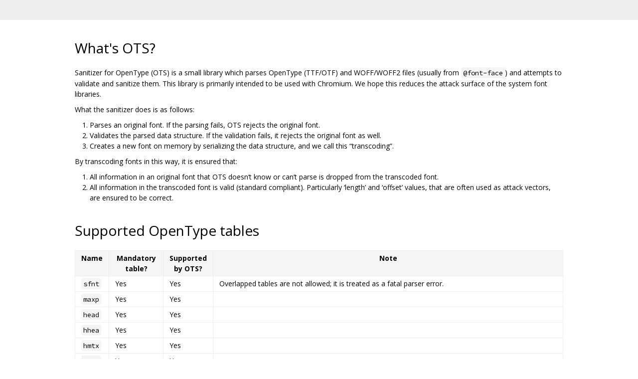

--- FILE ---
content_type: text/html; charset=utf-8
request_url: https://cobalt.googlesource.com/cobalt/+/b95ea55ccebda33f820d043e4b4dc85c10d7584d/third_party/ots/docs/DesignDoc.md
body_size: 2624
content:
<!DOCTYPE html><html lang="en"><head><meta charset="utf-8"><meta name="viewport" content="width=device-width, initial-scale=1"><title>What&#39;s OTS?</title><link rel="stylesheet" type="text/css" href="/+static/base.css"/><link rel="stylesheet" type="text/css" href="/+static/doc.css"/><link rel="stylesheet" type="text/css" href="/+static/prettify/prettify.css"/><!-- default customHeadTagPart --></head><body class="Site"><header class="Site-header "><div class="Header"><div class="Header-title"></div></div></header><div class="Site-content Site-Content--markdown"><div class="Container"><div class="doc"><h1><a class="h" name="What_s-OTS" href="#What_s-OTS"><span></span></a><a class="h" name="what_s-ots" href="#what_s-ots"><span></span></a>What&#39;s OTS?</h1><p>Sanitizer for OpenType (OTS) is a small library which parses OpenType (TTF/OTF) and WOFF/WOFF2 files (usually from <code class="code">@font-face</code>) and attempts to validate and sanitize them. This library is primarily intended to be used with Chromium. We hope this reduces the attack surface of the system font libraries.</p><p>What the sanitizer does is as follows:</p><ol><li>Parses an original font. If the parsing fails, OTS rejects the original font.</li><li>Validates the parsed data structure. If the validation fails, it rejects the original font as well.</li><li>Creates a new font on memory by serializing the data structure, and we call this &ldquo;transcoding&rdquo;.</li></ol><p>By transcoding fonts in this way, it is ensured that:</p><ol><li>All information in an original font that OTS doesn&lsquo;t know or can&rsquo;t parse is dropped from the transcoded font.</li><li>All information in the transcoded font is valid (standard compliant). Particularly &lsquo;length&rsquo; and &lsquo;offset&rsquo; values, that are often used as attack vectors, are ensured to be correct.</li></ol><h1><a class="h" name="Supported-OpenType-tables" href="#Supported-OpenType-tables"><span></span></a><a class="h" name="supported-opentype-tables" href="#supported-opentype-tables"><span></span></a>Supported OpenType tables</h1><table><thead><tr><th>Name</th><th>Mandatory table?</th><th>Supported by OTS?</th><th>Note</th></tr></thead><tbody><tr><td><code class="code">sfnt</code></td><td>Yes</td><td>Yes</td><td>Overlapped tables are not allowed; it is treated as a fatal parser error.</td></tr><tr><td><code class="code">maxp</code></td><td>Yes</td><td>Yes</td><td></td></tr><tr><td><code class="code">head</code></td><td>Yes</td><td>Yes</td><td></td></tr><tr><td><code class="code">hhea</code></td><td>Yes</td><td>Yes</td><td></td></tr><tr><td><code class="code">hmtx</code></td><td>Yes</td><td>Yes</td><td></td></tr><tr><td><code class="code">name</code></td><td>Yes</td><td>Yes</td><td></td></tr><tr><td><code class="code">OS/2</code></td><td>Yes</td><td>Yes</td><td></td></tr><tr><td><code class="code">post</code></td><td>Yes</td><td>Yes</td><td></td></tr><tr><td><code class="code">cmap</code></td><td>Yes</td><td>Partially</td><td>see below</td></tr><tr><td><code class="code">glyf</code></td><td>Yes, for TrueType fonts</td><td>Yes</td><td>TrueType bytecode is supported, but OTS does <strong>not</strong> validate it.</td></tr><tr><td><code class="code">loca</code></td><td>Yes, when glyf table exists</td><td>Yes</td><td></td></tr><tr><td><code class="code">CFF </code></td><td>Yes, for OpenType fonts</td><td>Yes</td><td>OpenType bytecode is also supported, and OTS <strong>does</strong> validate it.</td></tr><tr><td><code class="code">cvt </code></td><td>No</td><td>Yes</td><td>Though this table is not mandatory, OTS can&#39;t drop the table from a transcoded font since it might be referred from other hinting-related tables. Errors on this table should be treated as fatal.</td></tr><tr><td><code class="code">fpgm</code></td><td>No</td><td>Yes</td><td>Ditto.</td></tr><tr><td><code class="code">prep</code></td><td>No</td><td>Yes</td><td>Ditto.</td></tr><tr><td><code class="code">VDMX</code></td><td>No</td><td>Yes</td><td>This table is important for calculating the correct line spacing, at least on Chromium Windows and Chromium Linux.</td></tr><tr><td><code class="code">hdmx</code></td><td>No</td><td>Yes</td><td></td></tr><tr><td><code class="code">gasp</code></td><td>No</td><td>Yes</td><td></td></tr><tr><td><code class="code">VORG</code></td><td>No</td><td>Yes</td><td></td></tr><tr><td><code class="code">LTSH</code></td><td>No</td><td>Yes</td><td></td></tr><tr><td><code class="code">kern</code></td><td>No</td><td>Yes</td><td></td></tr><tr><td><code class="code">GDEF</code></td><td>No</td><td>Yes</td><td></td></tr><tr><td><code class="code">GSUB</code></td><td>No</td><td>Yes</td><td></td></tr><tr><td><code class="code">GPOS</code></td><td>No</td><td>Yes</td><td></td></tr><tr><td><code class="code">morx</code></td><td>No</td><td>No</td><td></td></tr><tr><td><code class="code">jstf</code></td><td>No</td><td>No</td><td></td></tr><tr><td><code class="code">vmtx</code></td><td>No</td><td>Yes</td><td></td></tr><tr><td><code class="code">vhea</code></td><td>No</td><td>Yes</td><td></td></tr><tr><td><code class="code">EBDT</code></td><td>No</td><td>No</td><td>We don&#39;t support embedded bitmap strikes.</td></tr><tr><td><code class="code">EBLC</code></td><td>No</td><td>No</td><td>Ditto.</td></tr><tr><td><code class="code">EBSC</code></td><td>No</td><td>No</td><td>Ditto.</td></tr><tr><td><code class="code">bdat</code></td><td>No</td><td>No</td><td>Ditto.</td></tr><tr><td><code class="code">bhed</code></td><td>No</td><td>No</td><td>Ditto.</td></tr><tr><td><code class="code">bloc</code></td><td>No</td><td>No</td><td>Ditto.</td></tr><tr><td><code class="code">DSIG</code></td><td>No</td><td>No</td><td></td></tr><tr><td>All other tables</td><td>-</td><td>No</td><td></td></tr></tbody></table><p>Please note that OTS library does not parse &ldquo;unsupported&rdquo; tables. These unsupported tables never appear in a transcoded font.</p><h2><a class="h" name="Supported-cmap-formats" href="#Supported-cmap-formats"><span></span></a><a class="h" name="supported-cmap-formats" href="#supported-cmap-formats"><span></span></a>Supported cmap formats</h2><p>The following 9 formats are supported:</p><ul><li>&ldquo;MS Unicode&rdquo; (platform 3 encoding 1 format 4)<ul><li>BMP</li></ul></li><li>&ldquo;MS UCS-4&rdquo; (platform 3 encoding 10 format 12)</li><li>&ldquo;MS UCS-4 fallback&rdquo; (platform 3 encoding 10 format 13)</li><li>&ldquo;MS Symbol&rdquo; (platform 3 encoding 0 format 4)</li><li>&ldquo;Mac Roman&rdquo; (platform 1 encoding 0 format 0)<ul><li>1-0-0 format is supported while 1-0-6 is not.</li></ul></li><li>&ldquo;Unicode default&rdquo; format (platform 0 encoding 0 format 4)<ul><li>treated as 3-1-4 format</li></ul></li><li>&ldquo;Unicode 1.1&rdquo; format (platform 0 encoding 1 format 4)<ul><li>ditto</li></ul></li><li>&ldquo;Unicode 2.0+&rdquo; format (platform 0 encoding 3 format 4)</li><li>&ldquo;Unicode UCS-4&rdquo; format (platform 0 encoding 4 format 12)<ul><li>treated as 3-10-12 format</li></ul></li><li>Unicode Variation Sequences (platform 0 encoding 5 format 14)</li></ul><p>All other types of subtables are not supported and do not appear in transcoded fonts.</p><h1><a class="h" name="Validation-strategies" href="#Validation-strategies"><span></span></a><a class="h" name="validation-strategies" href="#validation-strategies"><span></span></a>Validation strategies</h1><p>With regards to 8 mandatory tables, glyph-related tables (<code class="code">glyf</code>, <code class="code">loca</code> and <code class="code">CFF</code>), and hinting-related tables (<code class="code">cvt</code>, <code class="code">prep</code>, and <code class="code">fpgm</code>):</p><ul><li>If OTS finds table-length, table-offset, or table-alignment errors, in other words it cannot continue parsing, OTS treats the error as fatal.</li><li>If OTS finds simple value error which could be automatically fixed (e.g., font weight is greater than 900 - that&#39;s undefined), and if the error is considered common among non-malicious fonts, OTS rewrites the value and continues transcoding.</li><li>If OTS finds a value error which is hard to fix (e.g., values which should be sorted are left unsorted), OTS treats the error as fatal.</li></ul><p>With regards to optional tables (<code class="code">VORG</code>, <code class="code">gasp</code>, <code class="code">hdmx</code>, <code class="code">LTSH</code>, and <code class="code">VDMX</code>):</p><ul><li>If OTS finds table-length, table-offset, or table-alignment errors, OTS treats the error as fatal.</li><li>If OTS finds other errors, it simply drops the table from a transcoded font.</li></ul><h1><a class="h" name="Files" href="#Files"><span></span></a><a class="h" name="files" href="#files"><span></span></a>Files</h1><ul><li>include/opentype-sanitiser.h<ul><li>Declaration for the public API, <code class="code">ots::Process()</code>.</li><li>Definition of the <code class="code">OTSStream</code> interface, a write-only memory stream.</li></ul></li><li>include/ots-memory-stream.h<ul><li>Definition of the <code class="code">MemoryStream</code> class which implements the <code class="code">OTSStream</code> interface above.</li></ul></li><li>src/ots.h<ul><li>Debug macros.</li><li>Definition of a <code class="code">Buffer</code> class which is a read-only memory stream.</li></ul></li><li>src/ots.cc<ul><li>Definition of the <code class="code">ots::Process()</code> function.</li><li><code class="code">sfnt</code> table parser.</li></ul></li><li>test/*.cc<ul><li>test tools. see test/README for details.</li></ul></li></ul><h1><a class="h" name="Known-issues" href="#Known-issues"><span></span></a><a class="h" name="known-issues" href="#known-issues"><span></span></a>Known issues</h1><p>Please check the <a href="https://github.com/khaledhosny/ots/issues">issues</a> page.</p></div></div></div><!-- default customFooter --><footer class="Site-footer"><div class="Footer"><span class="Footer-poweredBy">Powered by <a href="https://gerrit.googlesource.com/gitiles/">Gitiles</a>| <a href="https://policies.google.com/privacy">Privacy</a>| <a href="https://policies.google.com/terms">Terms</a></span><div class="Footer-links"><a class="Footer-link" href="/cobalt/+show/b95ea55ccebda33f820d043e4b4dc85c10d7584d/third_party/ots/docs/DesignDoc.md">source</a><a class="Footer-link" href="/cobalt/+log/b95ea55ccebda33f820d043e4b4dc85c10d7584d/third_party/ots/docs/DesignDoc.md">log</a><a class="Footer-link" href="/cobalt/+blame/b95ea55ccebda33f820d043e4b4dc85c10d7584d/third_party/ots/docs/DesignDoc.md">blame</a></div></div></footer></body></html>